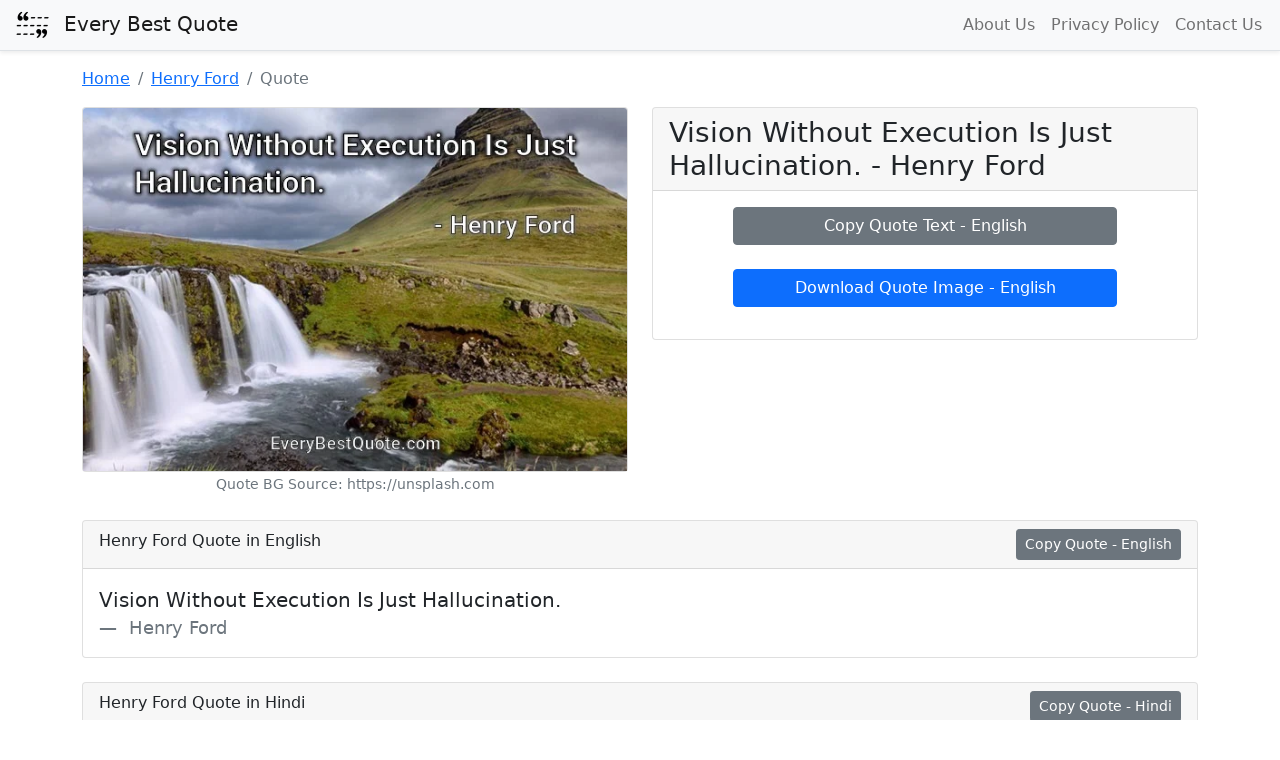

--- FILE ---
content_type: text/html; charset=UTF-8
request_url: https://everybestquote.com/henry-ford-quotes/462/vision-without-execution-is-just-hallucination
body_size: 4161
content:
<!doctype html>
<html lang="en">
<head>
  <!-- Required meta tags -->
  <meta charset="utf-8">
  <title>Henry Ford Quote - Vision Without Execution Is Just Hallucination. English, Hindi, Gujarati, Hinglish | Every Best Quote</title>
  <meta http-equiv="Content-Type" content="text/html; charset=UTF-8"/>    
  <meta name="viewport" content="width=device-width, initial-scale=1, shrink-to-fit=no">
  
  <meta name="title" content="Henry Ford Quote - Vision Without Execution Is Just Hallucination. English, Hindi, Gujarati, Hinglish | Every Best Quote">
  <meta name="description" content="Henry Ford Quote - Vision Without Execution Is Just Hallucination. Available in English, Hindi, Gujarati, and Hinglish. Download quote image and text." >
  <meta name="keywords" content="Henry Ford Quote English,Henry Ford Quote Hindi,Henry Ford Quote Gujarati,Henry Ford Quote Hinglish,English Quote,Gujarati Quote,Hindi Quote,Hinglish Quote" >
  <link rel="canonical" href="https://everybestquote.com/henry-ford-quotes/462/Vision-without-execution-is-just-hallucination" >
  
  <meta name="theme-color" content="#f8f9fa">
  <base href="https://everybestquote.com/" >
  <meta name="country" content="IN">

  <link rel="apple-touch-icon" sizes="57x57" href="/assets/apple-icon-57x57.png">
  <link rel="apple-touch-icon" sizes="60x60" href="/assets/apple-icon-60x60.png">
  <link rel="apple-touch-icon" sizes="72x72" href="/assets/apple-icon-72x72.png">
  <link rel="apple-touch-icon" sizes="76x76" href="/assets/apple-icon-76x76.png">
  <link rel="apple-touch-icon" sizes="114x114" href="/assets/apple-icon-114x114.png">
  <link rel="apple-touch-icon" sizes="120x120" href="/assets/apple-icon-120x120.png">
  <link rel="apple-touch-icon" sizes="144x144" href="/assets/apple-icon-144x144.png">
  <link rel="apple-touch-icon" sizes="152x152" href="/assets/apple-icon-152x152.png">
  <link rel="apple-touch-icon" sizes="180x180" href="/assets/apple-icon-180x180.png">

  <link rel="icon" type="image/png" sizes="192x192" href="/assets/android-icon-192x192.png">
  <link rel="icon" type="image/png" sizes="32x32" href="/assets/favicon-32x32.png">
  <link rel="icon" type="image/png" sizes="96x96" href="/assets/favicon-96x96.png">
  <link rel="icon" type="image/png" sizes="16x16" href="/assets/favicon-16x16.png">
  <link rel="icon" type="image/png" href="/assets/favicon.png" />

  <meta property="og:type" content="website">
  <meta property="og:url" content="https://everybestquote.com/henry-ford-quotes/462/Vision-without-execution-is-just-hallucination">
  <meta property="og:title" content="Henry Ford Quote - Vision Without Execution Is Just Hallucination. English, Hindi, Gujarati, Hinglish | Every Best Quote">
  <meta property="og:description" content="Henry Ford Quote - Vision Without Execution Is Just Hallucination. Available in English, Hindi, Gujarati, and Hinglish. Download quote image and text.">
  <meta property="og:image" content="https://everybestquote.com/assets/every-best-quote.jpg">

  <meta property="twitter:card" content="summary_large_image">
  <meta property="twitter:url" content="https://everybestquote.com/henry-ford-quotes/462/Vision-without-execution-is-just-hallucination">
  <meta property="twitter:title" content="Henry Ford Quote - Vision Without Execution Is Just Hallucination. English, Hindi, Gujarati, Hinglish | Every Best Quote">
  <meta property="twitter:description" content="Henry Ford Quote - Vision Without Execution Is Just Hallucination. Available in English, Hindi, Gujarati, and Hinglish. Download quote image and text.">
  <meta property="twitter:image" content="https://everybestquote.com/assets/every-best-quote.jpg">


  <!-- Bootstrap CSS -->
  <link href="https://cdn.jsdelivr.net/npm/bootstrap@5.0.2/dist/css/bootstrap.min.css" rel="stylesheet" integrity="sha384-EVSTQN3/azprG1Anm3QDgpJLIm9Nao0Yz1ztcQTwFspd3yD65VohhpuuCOmLASjC" crossorigin="anonymous">

  <script>
  
    function copyToClipboard(id) {
      var r = document.createRange();
      r.selectNode(document.getElementById(id));
      window.getSelection().removeAllRanges();
      window.getSelection().addRange(r);
      document.execCommand('copy');
      window.getSelection().removeAllRanges();
      
      liveToast.show();
    }


    function downlodImage(fileName) {
      const link = document.createElement('a');
      link.href = 'download/' + fileName;
      link.download = fileName;
      document.body.appendChild(link);
      link.click();
      document.body.removeChild(link);
    }

  </script>

  <style>
    .authorname-ul {
      list-style-type: none; 
      padding: 0px 0px 0px 0px ; 
      display: inline;

    }

    .authorname-li a {
      font-size: 15px; 
      display: block; 

      border-left: 4px solid #cccccc ;
      border-top: 2px solid #efefef ;
      border-right: 2px solid #efefef ;
      border-bottom: 2px solid #efefef ;

      margin: 0px 10px 10px 0px ;
      padding: 5px 5px 5px 5px ;
      text-decoration: none;

      white-space: nowrap;
      overflow: hidden;
      text-overflow: ellipsis;
    }

    .authorname-li a:hover {
      background-color: #EFEFEF;
    }
  </style>

</head>
<body>
    
  <!-- Start: Google analytics -->
  <!-- End: Google analytics -->

    
    <nav class="navbar navbar-expand-lg navbar-light bg-light border-bottom shadow-sm mb-3" style="margin:0px;padding:0px;" >
      
      <a class="navbar-brand" href="/">
        &nbsp; <img src="/assets/logo-header.png" alt="Every Best Quote" width="40" /> 
        &nbsp;Every Best Quote
      </a>
      
      <button class="navbar-toggler" type="button" data-toggle="collapse" data-target="#navbarSupportedContent" aria-controls="navbarSupportedContent" aria-expanded="false" aria-label="Toggle navigation">
        <span class="navbar-toggler-icon"></span>
      </button>

      <div class="collapse navbar-collapse justify-content-between" id="navbarSupportedContent">
        <ul class="navbar-nav mr-auto">
                  </ul>
        <ul class="navbar-nav">
          <li class="nav-item">
            <a class="nav-link" href="/about-us">About Us</a>
          </li>
          <li class="nav-item">
            <a class="nav-link" href="/privacy-policy">Privacy Policy</a>
          </li>
          <li class="nav-item">
            <a class="nav-link" href="/contact-us">Contact Us</a>
          </li>
          &nbsp;&nbsp;
          
        </ul>
      </div>

    </nav>
    
    <a name="top"></a>

     

    <div class="container">
          </div>

    <div class="container">
      <nav aria-label="breadcrumb">
        <ol class="breadcrumb">
          <li class="breadcrumb-item"><a href="/">Home</a></li>
          <li class="breadcrumb-item"><a href="/henry-ford-quotes">Henry Ford</a></li>
          <li class="breadcrumb-item active" aria-current="page">Quote</li>
                  </ol>
      </nav>
    </div>

          
    <div class="container">

      <div class="row">
        <div class="col-12 col-sm-12 col-md-12 col-lg-6 col-xl-6 col-xxl-6" >
          <div class="card">
            <img src="https://everybestquote.com/assets/quotes/english/462-vision-without-execution-is-just-hallucination.jpg" alt="Vision Without Execution Is Just Hallucination. - Henry Ford" class="card-img-top" />
          </div>
          <div class="text-center text-muted">
            <small>Quote BG Source: https://unsplash.com</small>
          </div>
        </div>

        <div class="col-12 col-sm-12 col-md-12 col-lg-6 col-xl-6 col-xxl-6" >
          <div class="card text-left">
            <h1 class="h3 card-header">
              Vision Without Execution Is Just Hallucination. - Henry Ford            </h1>
            <div class="card-body text-center">
              <div class="d-grid gap-2 col-9 mx-auto">
                <button type="button" class="btn btn-secondary btn-md mb-3" onclick="copyToClipboard('quote-english');" >
                    Copy Quote Text - English
                  </button>
                  <button type="button" class="btn btn-primary btn-md mb-3" onclick="downlodImage('462-vision-without-execution-is-just-hallucination.jpg');" >
                    Download Quote Image - English
                  </button>
              </div>
            </div>
          </div>
        </div>
      </div>
      
    </div>
    
    <br />

    <div class="container">
        
      <div class="card">
        <div class="card-header">
          Henry Ford Quote in English
          <button type="button" class="btn btn-secondary btn-sm" onclick="copyToClipboard('quote-english');" style="float: right;" >Copy Quote - English</button>
        </div>
        <div class="card-body">
          <blockquote class="blockquote mb-0" >
            <p >Vision Without Execution Is Just Hallucination.</p>
            <footer class="blockquote-footer">
              Henry Ford            </footer>
          </blockquote>
        </div>
      </div>

      <br />

      <div class="card">
        <div class="card-header">
          Henry Ford Quote in Hindi
          <button type="button" class="btn btn-secondary btn-sm" onclick="copyToClipboard('quote-hindi');" style="float: right;" >Copy Quote - Hindi</button>
        </div>
        <div class="card-body">
          <blockquote class="blockquote mb-0">
            <p>निष्पादन के बिना दृष्टि केवल मतिभ्रम है।</p>
            <footer class="blockquote-footer">
              हेनरी फोर्ड            </footer>
          </blockquote>
        </div>
      </div>
      
      <br />

      <div class="card">
        <div class="card-header">
          Henry Ford Quote in Gujarati
          <button type="button" class="btn btn-secondary btn-sm" onclick="copyToClipboard('quote-gujarati');" style="float: right;" >Copy Quote - Gujarati</button>
        </div>
        <div class="card-body">
          <blockquote class="blockquote mb-0">
            <p>અમલ વિનાનું દ્રષ્ટિ એ ફક્ત આભાસ છે.</p>
            <footer class="blockquote-footer">
              હેનરી ફોર્ડ            </footer>
          </blockquote>
        </div>
      </div>

      <br />

      <div class="card">
        <div class="card-header">
          Henry Ford Quote Hinglish
          <button type="button" class="btn btn-secondary btn-sm" onclick="copyToClipboard('quote-hinglish');" style="float: right;" >Copy Quote - Hinglish</button>
        </div>
        <div class="card-body">
          <blockquote class="blockquote mb-0">
            <p>Nishpaadan Ke Bina Drshti Keval Matibhram Hai.</p>
            <footer class="blockquote-footer">
              Henaree Phord            </footer>
          </blockquote>
        </div>
      </div>

    </div>

    <div class="container">
      <div id="quote-english" style="width:1px;height:1px;overflow:hidden;" >Vision Without Execution Is Just Hallucination. - Henry Ford</div>
      <div id="quote-hindi" style="width:1px;height:1px;overflow:hidden;" >निष्पादन के बिना दृष्टि केवल मतिभ्रम है। - हेनरी फोर्ड</div>
      <div id="quote-gujarati" style="width:1px;height:1px;overflow:hidden;" >અમલ વિનાનું દ્રષ્ટિ એ ફક્ત આભાસ છે. - હેનરી ફોર્ડ</div>
      <div id="quote-hinglish" style="width:1px;height:1px;overflow:hidden;" >Nishpaadan Ke Bina Drshti Keval Matibhram Hai. - Henaree Phord</div>
    </div>

    <div class="container">

    </div>

    <div class="position-fixed top-0 end-0 p-3" style="z-index: 100">
            <div id="liveToast" class="toast border-0 hide" role="alert" aria-live="assertive" aria-atomic="true">
        <div class="toast-header">
          <strong class="me-auto">Success</strong>
          <button type="button" class="btn-close" data-bs-dismiss="toast" aria-label="Close"></button>
        </div>
        <div class="toast-body">
          Quote text copied to clipboard.
        </div>
      </div>
    </div>

    <div class="container">
          </div>

    
    <br /><br />
<div class="container">
  <footer class="pt-4 my-md-2 pt-md-2 border-top" >    
    
    <div class="row">

      <div class="col">
        <small class="d-block mb-3 text-muted">
          Copyrights &copy; 2021-2026 EveryBestQuote.com
        </small>
      </div>

      <div class="col">
        <ul class="nav justify-content-end">
          <li class="nav-item">
            <a class=" text-muted" href="/">Home</a>
          </li>
          &nbsp; | &nbsp;
          <li class="nav-item">
            <a class="text-muted" href="/about-us">About Us</a>
          </li>
          &nbsp; | &nbsp;
          <li class="nav-item">
            <a class="text-muted" href="/privacy-policy">Privacy Policy</a>
          </li>
          &nbsp; | &nbsp;
          <li class="nav-item">
            <a class="text-muted" href="/contact-us">Contact US</a>
          </li>
        </ul>
      </div>
    </div>

    
  </footer>
</div>


        
    <!-- Option 1: Bootstrap Bundle with Popper -->
    <script src="https://cdn.jsdelivr.net/npm/bootstrap@5.0.2/dist/js/bootstrap.bundle.min.js" integrity="sha384-MrcW6ZMFYlzcLA8Nl+NtUVF0sA7MsXsP1UyJoMp4YLEuNSfAP+JcXn/tWtIaxVXM" crossorigin="anonymous"></script>
    
    
    
    <script>
      var option = { 
          autohide: true,
      }
      var liveToastEl = document.getElementById('liveToast');
      var liveToast = new bootstrap.Toast(liveToastEl, option);
    </script>

</body>
</html>